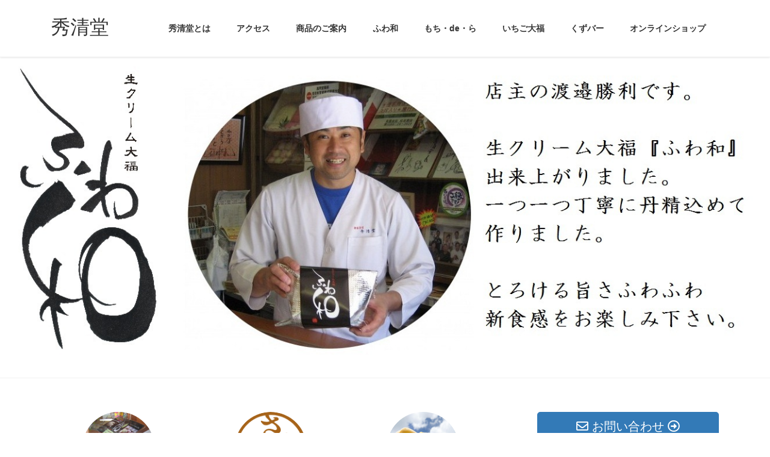

--- FILE ---
content_type: text/html
request_url: http://syuuseido.net/?p=448
body_size: 15441
content:
<!DOCTYPE html>
<html lang="ja">
<head>
	<meta http-equiv="Content-Type" content="text/html; charset=UTF-8"/>
<meta http-equiv="X-UA-Compatible" content="IE=edge">
<meta name="viewport" content="width=device-width, initial-scale=1">
<title>秀清堂 | 生クリーム大福 『ふわ和』</title>
	<link rel="canonical" href="https://syuuseido.net" />
<meta name="robots" content="max-image-preview:large"/>
<link rel="dns-prefetch" href="https://s.w.org/"/>
<meta name="description" content="生クリーム大福 『ふわ和』"/><script type="text/javascript">
window._wpemojiSettings = {"baseUrl":"https:\/\/s.w.org\/images\/core\/emoji\/13.1.0\/72x72\/","ext":".png","svgUrl":"https:\/\/s.w.org\/images\/core\/emoji\/13.1.0\/svg\/","svgExt":".svg","source":{"concatemoji":"https:\/\/syuuseido.net\/wp-includes\/js\/wp-emoji-release.min.js?ver=5.9.7"}};
/*! This file is auto-generated */
!function(e,a,t){var n,r,o,i=a.createElement("canvas"),p=i.getContext&&i.getContext("2d");function s(e,t){var a=String.fromCharCode;p.clearRect(0,0,i.width,i.height),p.fillText(a.apply(this,e),0,0);e=i.toDataURL();return p.clearRect(0,0,i.width,i.height),p.fillText(a.apply(this,t),0,0),e===i.toDataURL()}function c(e){var t=a.createElement("script");t.src=e,t.defer=t.type="text/javascript",a.getElementsByTagName("head")[0].appendChild(t)}for(o=Array("flag","emoji"),t.supports={everything:!0,everythingExceptFlag:!0},r=0;r<o.length;r++)t.supports[o[r]]=function(e){if(!p||!p.fillText)return!1;switch(p.textBaseline="top",p.font="600 32px Arial",e){case"flag":return s([127987,65039,8205,9895,65039],[127987,65039,8203,9895,65039])?!1:!s([55356,56826,55356,56819],[55356,56826,8203,55356,56819])&&!s([55356,57332,56128,56423,56128,56418,56128,56421,56128,56430,56128,56423,56128,56447],[55356,57332,8203,56128,56423,8203,56128,56418,8203,56128,56421,8203,56128,56430,8203,56128,56423,8203,56128,56447]);case"emoji":return!s([10084,65039,8205,55357,56613],[10084,65039,8203,55357,56613])}return!1}(o[r]),t.supports.everything=t.supports.everything&&t.supports[o[r]],"flag"!==o[r]&&(t.supports.everythingExceptFlag=t.supports.everythingExceptFlag&&t.supports[o[r]]);t.supports.everythingExceptFlag=t.supports.everythingExceptFlag&&!t.supports.flag,t.DOMReady=!1,t.readyCallback=function(){t.DOMReady=!0},t.supports.everything||(n=function(){t.readyCallback()},a.addEventListener?(a.addEventListener("DOMContentLoaded",n,!1),e.addEventListener("load",n,!1)):(e.attachEvent("onload",n),a.attachEvent("onreadystatechange",function(){"complete"===a.readyState&&t.readyCallback()})),(n=t.source||{}).concatemoji?c(n.concatemoji):n.wpemoji&&n.twemoji&&(c(n.twemoji),c(n.wpemoji)))}(window,document,window._wpemojiSettings);
</script>
<style type="text/css">
img.wp-smiley,
img.emoji {
	display: inline !important;
	border: none !important;
	box-shadow: none !important;
	height: 1em !important;
	width: 1em !important;
	margin: 0 0.07em !important;
	vertical-align: -0.1em !important;
	background: none !important;
	padding: 0 !important;
}
</style>
	<link rel="stylesheet" id="vkExUnit_common_style-css" href="https://syuuseido.net/wp-content/plugins/vk-all-in-one-expansion-unit/assets/css/vkExUnit_style.css?ver=9.92.0.1" type="text/css" media="all"/>
<style id="vkExUnit_common_style-inline-css" type="text/css">
.veu_promotion-alert { border: 1px solid rgba(0,0,0,0.125); padding: 0.5em 1em; border-radius: var(--vk-size-radius); margin-bottom: var(--vk-margin-block-bottom); font-size: 0.875rem; } /* Alert Content部分に段落タグを入れた場合に最後の段落の余白を0にする */ .veu_promotion-alert p:last-of-type{ margin-bottom:0; margin-top: 0; }
:root {--ver_page_top_button_url:url(wp-content/plugins/vk-all-in-one-expansion-unit/assets/images/to-top-btn-icon.svg);}@font-face {font-weight: normal;font-style: normal;font-family: "vk_sns";src: url("wp-content/plugins/vk-all-in-one-expansion-unit/inc/sns/icons/fonts/vk_sns_-bq20cj.eot");src: url("wp-content/plugins/vk-all-in-one-expansion-unit/inc/sns/icons/fonts/vk_sns.eot") format("embedded-opentype"),url("wp-content/plugins/vk-all-in-one-expansion-unit/inc/sns/icons/fonts/vk_sns_-bq20cj.woff") format("woff"),url("wp-content/plugins/vk-all-in-one-expansion-unit/inc/sns/icons/fonts/vk_sns_-bq20cj.ttf") format("truetype"),url("wp-content/plugins/vk-all-in-one-expansion-unit/inc/sns/icons/fonts/vk_sns_-bq20cj-vk_sns.svg") format("svg");}
</style>
<link rel="stylesheet" id="wp-block-library-css" href="wp-includes/css/dist/block-library/style.min_ver-5.9.7.css" type="text/css" media="all"/>
<style id="global-styles-inline-css" type="text/css">
body{--wp--preset--color--black: #000000;--wp--preset--color--cyan-bluish-gray: #abb8c3;--wp--preset--color--white: #ffffff;--wp--preset--color--pale-pink: #f78da7;--wp--preset--color--vivid-red: #cf2e2e;--wp--preset--color--luminous-vivid-orange: #ff6900;--wp--preset--color--luminous-vivid-amber: #fcb900;--wp--preset--color--light-green-cyan: #7bdcb5;--wp--preset--color--vivid-green-cyan: #00d084;--wp--preset--color--pale-cyan-blue: #8ed1fc;--wp--preset--color--vivid-cyan-blue: #0693e3;--wp--preset--color--vivid-purple: #9b51e0;--wp--preset--gradient--vivid-cyan-blue-to-vivid-purple: linear-gradient(135deg,rgba(6,147,227,1) 0%,rgb(155,81,224) 100%);--wp--preset--gradient--light-green-cyan-to-vivid-green-cyan: linear-gradient(135deg,rgb(122,220,180) 0%,rgb(0,208,130) 100%);--wp--preset--gradient--luminous-vivid-amber-to-luminous-vivid-orange: linear-gradient(135deg,rgba(252,185,0,1) 0%,rgba(255,105,0,1) 100%);--wp--preset--gradient--luminous-vivid-orange-to-vivid-red: linear-gradient(135deg,rgba(255,105,0,1) 0%,rgb(207,46,46) 100%);--wp--preset--gradient--very-light-gray-to-cyan-bluish-gray: linear-gradient(135deg,rgb(238,238,238) 0%,rgb(169,184,195) 100%);--wp--preset--gradient--cool-to-warm-spectrum: linear-gradient(135deg,rgb(74,234,220) 0%,rgb(151,120,209) 20%,rgb(207,42,186) 40%,rgb(238,44,130) 60%,rgb(251,105,98) 80%,rgb(254,248,76) 100%);--wp--preset--gradient--blush-light-purple: linear-gradient(135deg,rgb(255,206,236) 0%,rgb(152,150,240) 100%);--wp--preset--gradient--blush-bordeaux: linear-gradient(135deg,rgb(254,205,165) 0%,rgb(254,45,45) 50%,rgb(107,0,62) 100%);--wp--preset--gradient--luminous-dusk: linear-gradient(135deg,rgb(255,203,112) 0%,rgb(199,81,192) 50%,rgb(65,88,208) 100%);--wp--preset--gradient--pale-ocean: linear-gradient(135deg,rgb(255,245,203) 0%,rgb(182,227,212) 50%,rgb(51,167,181) 100%);--wp--preset--gradient--electric-grass: linear-gradient(135deg,rgb(202,248,128) 0%,rgb(113,206,126) 100%);--wp--preset--gradient--midnight: linear-gradient(135deg,rgb(2,3,129) 0%,rgb(40,116,252) 100%);--wp--preset--duotone--dark-grayscale: url('https://syuuseido.net/#wp-duotone-dark-grayscale');--wp--preset--duotone--grayscale: url('https://syuuseido.net/#wp-duotone-grayscale');--wp--preset--duotone--purple-yellow: url('https://syuuseido.net/#wp-duotone-purple-yellow');--wp--preset--duotone--blue-red: url('https://syuuseido.net/#wp-duotone-blue-red');--wp--preset--duotone--midnight: url('https://syuuseido.net/#wp-duotone-midnight');--wp--preset--duotone--magenta-yellow: url('https://syuuseido.net/#wp-duotone-magenta-yellow');--wp--preset--duotone--purple-green: url('https://syuuseido.net/#wp-duotone-purple-green');--wp--preset--duotone--blue-orange: url('https://syuuseido.net/#wp-duotone-blue-orange');--wp--preset--font-size--small: 13px;--wp--preset--font-size--medium: 20px;--wp--preset--font-size--large: 36px;--wp--preset--font-size--x-large: 42px;}.has-black-color{color: var(--wp--preset--color--black) !important;}.has-cyan-bluish-gray-color{color: var(--wp--preset--color--cyan-bluish-gray) !important;}.has-white-color{color: var(--wp--preset--color--white) !important;}.has-pale-pink-color{color: var(--wp--preset--color--pale-pink) !important;}.has-vivid-red-color{color: var(--wp--preset--color--vivid-red) !important;}.has-luminous-vivid-orange-color{color: var(--wp--preset--color--luminous-vivid-orange) !important;}.has-luminous-vivid-amber-color{color: var(--wp--preset--color--luminous-vivid-amber) !important;}.has-light-green-cyan-color{color: var(--wp--preset--color--light-green-cyan) !important;}.has-vivid-green-cyan-color{color: var(--wp--preset--color--vivid-green-cyan) !important;}.has-pale-cyan-blue-color{color: var(--wp--preset--color--pale-cyan-blue) !important;}.has-vivid-cyan-blue-color{color: var(--wp--preset--color--vivid-cyan-blue) !important;}.has-vivid-purple-color{color: var(--wp--preset--color--vivid-purple) !important;}.has-black-background-color{background-color: var(--wp--preset--color--black) !important;}.has-cyan-bluish-gray-background-color{background-color: var(--wp--preset--color--cyan-bluish-gray) !important;}.has-white-background-color{background-color: var(--wp--preset--color--white) !important;}.has-pale-pink-background-color{background-color: var(--wp--preset--color--pale-pink) !important;}.has-vivid-red-background-color{background-color: var(--wp--preset--color--vivid-red) !important;}.has-luminous-vivid-orange-background-color{background-color: var(--wp--preset--color--luminous-vivid-orange) !important;}.has-luminous-vivid-amber-background-color{background-color: var(--wp--preset--color--luminous-vivid-amber) !important;}.has-light-green-cyan-background-color{background-color: var(--wp--preset--color--light-green-cyan) !important;}.has-vivid-green-cyan-background-color{background-color: var(--wp--preset--color--vivid-green-cyan) !important;}.has-pale-cyan-blue-background-color{background-color: var(--wp--preset--color--pale-cyan-blue) !important;}.has-vivid-cyan-blue-background-color{background-color: var(--wp--preset--color--vivid-cyan-blue) !important;}.has-vivid-purple-background-color{background-color: var(--wp--preset--color--vivid-purple) !important;}.has-black-border-color{border-color: var(--wp--preset--color--black) !important;}.has-cyan-bluish-gray-border-color{border-color: var(--wp--preset--color--cyan-bluish-gray) !important;}.has-white-border-color{border-color: var(--wp--preset--color--white) !important;}.has-pale-pink-border-color{border-color: var(--wp--preset--color--pale-pink) !important;}.has-vivid-red-border-color{border-color: var(--wp--preset--color--vivid-red) !important;}.has-luminous-vivid-orange-border-color{border-color: var(--wp--preset--color--luminous-vivid-orange) !important;}.has-luminous-vivid-amber-border-color{border-color: var(--wp--preset--color--luminous-vivid-amber) !important;}.has-light-green-cyan-border-color{border-color: var(--wp--preset--color--light-green-cyan) !important;}.has-vivid-green-cyan-border-color{border-color: var(--wp--preset--color--vivid-green-cyan) !important;}.has-pale-cyan-blue-border-color{border-color: var(--wp--preset--color--pale-cyan-blue) !important;}.has-vivid-cyan-blue-border-color{border-color: var(--wp--preset--color--vivid-cyan-blue) !important;}.has-vivid-purple-border-color{border-color: var(--wp--preset--color--vivid-purple) !important;}.has-vivid-cyan-blue-to-vivid-purple-gradient-background{background: var(--wp--preset--gradient--vivid-cyan-blue-to-vivid-purple) !important;}.has-light-green-cyan-to-vivid-green-cyan-gradient-background{background: var(--wp--preset--gradient--light-green-cyan-to-vivid-green-cyan) !important;}.has-luminous-vivid-amber-to-luminous-vivid-orange-gradient-background{background: var(--wp--preset--gradient--luminous-vivid-amber-to-luminous-vivid-orange) !important;}.has-luminous-vivid-orange-to-vivid-red-gradient-background{background: var(--wp--preset--gradient--luminous-vivid-orange-to-vivid-red) !important;}.has-very-light-gray-to-cyan-bluish-gray-gradient-background{background: var(--wp--preset--gradient--very-light-gray-to-cyan-bluish-gray) !important;}.has-cool-to-warm-spectrum-gradient-background{background: var(--wp--preset--gradient--cool-to-warm-spectrum) !important;}.has-blush-light-purple-gradient-background{background: var(--wp--preset--gradient--blush-light-purple) !important;}.has-blush-bordeaux-gradient-background{background: var(--wp--preset--gradient--blush-bordeaux) !important;}.has-luminous-dusk-gradient-background{background: var(--wp--preset--gradient--luminous-dusk) !important;}.has-pale-ocean-gradient-background{background: var(--wp--preset--gradient--pale-ocean) !important;}.has-electric-grass-gradient-background{background: var(--wp--preset--gradient--electric-grass) !important;}.has-midnight-gradient-background{background: var(--wp--preset--gradient--midnight) !important;}.has-small-font-size{font-size: var(--wp--preset--font-size--small) !important;}.has-medium-font-size{font-size: var(--wp--preset--font-size--medium) !important;}.has-large-font-size{font-size: var(--wp--preset--font-size--large) !important;}.has-x-large-font-size{font-size: var(--wp--preset--font-size--x-large) !important;}
</style>
<link rel="stylesheet" id="contact-form-7-css" href="wp-content/plugins/contact-form-7/includes/css/styles_ver-5.6.4.css" type="text/css" media="all"/>
<style id="contact-form-7-inline-css" type="text/css">
.wpcf7 .wpcf7-recaptcha iframe {margin-bottom: 0;}.wpcf7 .wpcf7-recaptcha[data-align="center"] > div {margin: 0 auto;}.wpcf7 .wpcf7-recaptcha[data-align="right"] > div {margin: 0 0 0 auto;}
</style>
<link rel="stylesheet" id="cntctfrm_form_style-css" href="https://syuuseido.net/wp-content/plugins/contact-form-plugin/css/form_style.css?ver=4.2.6" type="text/css" media="all"/>
<link rel="stylesheet" id="veu-cta-css" href="https://syuuseido.net/wp-content/plugins/vk-all-in-one-expansion-unit/inc/call-to-action/package/assets/css/style.css?ver=9.92.0.1" type="text/css" media="all"/>
<link rel="stylesheet" id="whats-new-style-css" href="wp-content/plugins/whats-new-genarator/whats-new_ver-2.0.2.css" type="text/css" media="all"/>
<link rel="stylesheet" id="bootstrap-4-style-css" href="wp-content/themes/lightning/library/bootstrap-4/css/bootstrap.min_ver-4.3.1.css" type="text/css" media="all"/>
<link rel="stylesheet" id="lightning-design-style-css" href="wp-content/themes/lightning/design-skin/origin2/css/style_ver-9.0.7.css" type="text/css" media="all"/>
<style id="lightning-design-style-inline-css" type="text/css">
.tagcloud a:before { font-family: "Font Awesome 5 Free";content: "\f02b";font-weight: bold; }
</style>
<link rel="stylesheet" id="lightning-common-style-css" href="wp-content/themes/lightning/assets/css/common_ver-9.0.7.css" type="text/css" media="all"/>
<link rel="stylesheet" id="lightning-theme-style-css" href="wp-content/themes/lightning_child_sample/style_ver-0.1.2.css" type="text/css" media="all"/>
<link rel="stylesheet" id="vk-font-awesome-css" href="wp-content/themes/lightning/inc/font-awesome/package/versions/5/css/all.min_ver-5.11.2.css" type="text/css" media="all"/>
<link rel="stylesheet" id="elementor-icons-css" href="https://syuuseido.net/wp-content/plugins/elementor/assets/lib/eicons/css/elementor-icons.min.css?ver=5.21.0" type="text/css" media="all"/>
<link rel="stylesheet" id="elementor-frontend-css" href="https://syuuseido.net/wp-content/plugins/elementor/assets/css/frontend.min.css?ver=3.15.3" type="text/css" media="all"/>
<link rel="stylesheet" id="swiper-css" href="wp-content/plugins/elementor/assets/lib/swiper/css/swiper.min_ver-5.3.6.css" type="text/css" media="all"/>
<link rel="stylesheet" id="elementor-post-897-css" href="https://syuuseido.net/wp-content/uploads/elementor/css/post-897.css?ver=1692584272" type="text/css" media="all"/>
<link rel="stylesheet" id="elementor-global-css" href="https://syuuseido.net/wp-content/uploads/elementor/css/global.css?ver=1692584272" type="text/css" media="all"/>
<link rel="stylesheet" id="elementor-post-2-css" href="https://syuuseido.net/wp-content/uploads/elementor/css/post-2.css?ver=1692584272" type="text/css" media="all"/>
<link rel="stylesheet" id="google-fonts-1-css" href="//fonts.googleapis.com/css?family=Roboto%3A100%2C100italic%2C200%2C200italic%2C300%2C300italic%2C400%2C400italic%2C500%2C500italic%2C600%2C600italic%2C700%2C700italic%2C800%2C800italic%2C900%2C900italic%7CRoboto+Slab%3A100%2C100italic%2C200%2C200italic%2C300%2C300italic%2C400%2C400italic%2C500%2C500italic%2C600%2C600italic%2C700%2C700italic%2C800%2C800italic%2C900%2C900italic&amp;display=auto&amp;ver=5.9.7" type="text/css" media="all"/>
<link rel="preconnect" href="https://fonts.gstatic.com/" crossorigin><script type="text/javascript" id="wp-statistics-tracker-js-extra">
/* <![CDATA[ */
var WP_Statistics_Tracker_Object = {"hitRequestUrl":"https:\/\/syuuseido.net\/wp-json\/wp-statistics\/v2\/hit?wp_statistics_hit_rest=yes&track_all=1&current_page_type=home&current_page_id=2&search_query&page_uri=Lw=","keepOnlineRequestUrl":"https:\/\/syuuseido.net\/wp-json\/wp-statistics\/v2\/online?wp_statistics_hit_rest=yes&track_all=1&current_page_type=home&current_page_id=2&search_query&page_uri=Lw=","option":{"dntEnabled":false,"cacheCompatibility":false}};
/* ]]> */
</script>
<script type="text/javascript" src="wp-content/plugins/wp-statistics/assets/js/tracker_ver-5.9.7.js" id="wp-statistics-tracker-js"></script>
<script type="text/javascript" src="wp-includes/js/jquery/jquery.min_ver-3.6.0.js" id="jquery-core-js"></script>
<script type="text/javascript" id="jquery-core-js-after">
;(function($,document,window){$(document).ready(function($){/* Add scroll recognition class */$(window).scroll(function () {var scroll = $(this).scrollTop();if ($(this).scrollTop() > 160) {$('body').addClass('header_scrolled');} else {$('body').removeClass('header_scrolled');}});});})(jQuery,document,window);
</script>
<script type="text/javascript" src="wp-includes/js/jquery/jquery-migrate.min_ver-3.3.2.js" id="jquery-migrate-js"></script>
<link rel="https://api.w.org/" href="https://syuuseido.net/wp-json/"/><link rel="EditURI" type="application/rsd+xml" title="RSD" href="https://syuuseido.net/xmlrpc.php?rsd"/>
<link rel="wlwmanifest" type="application/wlwmanifest+xml" href="https://syuuseido.net/wp-includes/wlwmanifest.xml"/> 
<meta name="generator" content="WordPress 5.9.7"/>
<link rel="shortlink" href="/"/>
<!-- Analytics by WP Statistics v14.1.6.2 - https://wp-statistics.com/ -->
<style id="lightning-color-custom-for-plugins" type="text/css">/* ltg theme common */.color_key_bg,.color_key_bg_hover:hover{background-color: #337ab7;}.color_key_txt,.color_key_txt_hover:hover{color: #337ab7;}.color_key_border,.color_key_border_hover:hover{border-color: #337ab7;}.color_key_dark_bg,.color_key_dark_bg_hover:hover{background-color: #2e6da4;}.color_key_dark_txt,.color_key_dark_txt_hover:hover{color: #2e6da4;}.color_key_dark_border,.color_key_dark_border_hover:hover{border-color: #2e6da4;}</style><meta name="generator" content="Elementor 3.15.3; features: e_dom_optimization, e_optimized_assets_loading, additional_custom_breakpoints; settings: css_print_method-external, google_font-enabled, font_display-auto">
<!-- [ VK All in One Expansion Unit OGP ] -->
<meta property="og:site_name" content="秀清堂"/>
<meta property="og:url" content="https://syuuseido.net/"/>
<meta property="og:title" content="秀清堂"/>
<meta property="og:description" content="生クリーム大福 『ふわ和』"/>
<meta property="og:type" content="website"/>
<!-- [ / VK All in One Expansion Unit OGP ] -->
<!-- [ VK All in One Expansion Unit twitter card ] -->
<meta name="twitter:card" content="summary_large_image">
<meta name="twitter:description" content="生クリーム大福 『ふわ和』">
<meta name="twitter:title" content="秀清堂">
<meta name="twitter:url" content="https://syuuseido.net/">
	<meta name="twitter:domain" content="syuuseido.net">
	<!-- [ / VK All in One Expansion Unit twitter card ] -->
	<link rel="icon" href="wp-content/uploads/cropped-b2e1271c2ff505a20906be9706fb189e1-32x32.jpg" sizes="32x32"/>
<link rel="icon" href="wp-content/uploads/cropped-b2e1271c2ff505a20906be9706fb189e1-192x192.jpg" sizes="192x192"/>
<link rel="apple-touch-icon" href="wp-content/uploads/cropped-b2e1271c2ff505a20906be9706fb189e1-180x180.jpg"/>
<meta name="msapplication-TileImage" content="https://syuuseido.net/wp-content/uploads/cropped-b2e1271c2ff505a20906be9706fb189e1-270x270.jpg"/>
</head>
<body class="home page-template-default page page-id-2 post-name-sample-page post-type-page sidebar-fix bootstrap4 device-pc fa_v5_css elementor-default elementor-kit-897 elementor-page elementor-page-2">
<a class="skip-link screen-reader-text" href="#main">コンテンツに移動</a>
<a class="skip-link screen-reader-text" href="#main">ナビゲーションに移動</a>
<svg xmlns="http://www.w3.org/2000/svg" viewbox="0 0 0 0" width="0" height="0" focusable="false" role="none" style="visibility: hidden; position: absolute; left: -9999px; overflow: hidden;"><defs><filter id="wp-duotone-dark-grayscale"><fecolormatrix color-interpolation-filters="sRGB" type="matrix" values=" .299 .587 .114 0 0 .299 .587 .114 0 0 .299 .587 .114 0 0 .299 .587 .114 0 0 "/><fecomponenttransfer color-interpolation-filters="sRGB"><fefuncr type="table" tablevalues="0 0.49803921568627"/><fefuncg type="table" tablevalues="0 0.49803921568627"/><fefuncb type="table" tablevalues="0 0.49803921568627"/><fefunca type="table" tablevalues="1 1"/></fecomponenttransfer><fecomposite in2="SourceGraphic" operator="in"/></filter></defs></svg><svg xmlns="http://www.w3.org/2000/svg" viewbox="0 0 0 0" width="0" height="0" focusable="false" role="none" style="visibility: hidden; position: absolute; left: -9999px; overflow: hidden;"><defs><filter id="wp-duotone-grayscale"><fecolormatrix color-interpolation-filters="sRGB" type="matrix" values=" .299 .587 .114 0 0 .299 .587 .114 0 0 .299 .587 .114 0 0 .299 .587 .114 0 0 "/><fecomponenttransfer color-interpolation-filters="sRGB"><fefuncr type="table" tablevalues="0 1"/><fefuncg type="table" tablevalues="0 1"/><fefuncb type="table" tablevalues="0 1"/><fefunca type="table" tablevalues="1 1"/></fecomponenttransfer><fecomposite in2="SourceGraphic" operator="in"/></filter></defs></svg><svg xmlns="http://www.w3.org/2000/svg" viewbox="0 0 0 0" width="0" height="0" focusable="false" role="none" style="visibility: hidden; position: absolute; left: -9999px; overflow: hidden;"><defs><filter id="wp-duotone-purple-yellow"><fecolormatrix color-interpolation-filters="sRGB" type="matrix" values=" .299 .587 .114 0 0 .299 .587 .114 0 0 .299 .587 .114 0 0 .299 .587 .114 0 0 "/><fecomponenttransfer color-interpolation-filters="sRGB"><fefuncr type="table" tablevalues="0.54901960784314 0.98823529411765"/><fefuncg type="table" tablevalues="0 1"/><fefuncb type="table" tablevalues="0.71764705882353 0.25490196078431"/><fefunca type="table" tablevalues="1 1"/></fecomponenttransfer><fecomposite in2="SourceGraphic" operator="in"/></filter></defs></svg><svg xmlns="http://www.w3.org/2000/svg" viewbox="0 0 0 0" width="0" height="0" focusable="false" role="none" style="visibility: hidden; position: absolute; left: -9999px; overflow: hidden;"><defs><filter id="wp-duotone-blue-red"><fecolormatrix color-interpolation-filters="sRGB" type="matrix" values=" .299 .587 .114 0 0 .299 .587 .114 0 0 .299 .587 .114 0 0 .299 .587 .114 0 0 "/><fecomponenttransfer color-interpolation-filters="sRGB"><fefuncr type="table" tablevalues="0 1"/><fefuncg type="table" tablevalues="0 0.27843137254902"/><fefuncb type="table" tablevalues="0.5921568627451 0.27843137254902"/><fefunca type="table" tablevalues="1 1"/></fecomponenttransfer><fecomposite in2="SourceGraphic" operator="in"/></filter></defs></svg><svg xmlns="http://www.w3.org/2000/svg" viewbox="0 0 0 0" width="0" height="0" focusable="false" role="none" style="visibility: hidden; position: absolute; left: -9999px; overflow: hidden;"><defs><filter id="wp-duotone-midnight"><fecolormatrix color-interpolation-filters="sRGB" type="matrix" values=" .299 .587 .114 0 0 .299 .587 .114 0 0 .299 .587 .114 0 0 .299 .587 .114 0 0 "/><fecomponenttransfer color-interpolation-filters="sRGB"><fefuncr type="table" tablevalues="0 0"/><fefuncg type="table" tablevalues="0 0.64705882352941"/><fefuncb type="table" tablevalues="0 1"/><fefunca type="table" tablevalues="1 1"/></fecomponenttransfer><fecomposite in2="SourceGraphic" operator="in"/></filter></defs></svg><svg xmlns="http://www.w3.org/2000/svg" viewbox="0 0 0 0" width="0" height="0" focusable="false" role="none" style="visibility: hidden; position: absolute; left: -9999px; overflow: hidden;"><defs><filter id="wp-duotone-magenta-yellow"><fecolormatrix color-interpolation-filters="sRGB" type="matrix" values=" .299 .587 .114 0 0 .299 .587 .114 0 0 .299 .587 .114 0 0 .299 .587 .114 0 0 "/><fecomponenttransfer color-interpolation-filters="sRGB"><fefuncr type="table" tablevalues="0.78039215686275 1"/><fefuncg type="table" tablevalues="0 0.94901960784314"/><fefuncb type="table" tablevalues="0.35294117647059 0.47058823529412"/><fefunca type="table" tablevalues="1 1"/></fecomponenttransfer><fecomposite in2="SourceGraphic" operator="in"/></filter></defs></svg><svg xmlns="http://www.w3.org/2000/svg" viewbox="0 0 0 0" width="0" height="0" focusable="false" role="none" style="visibility: hidden; position: absolute; left: -9999px; overflow: hidden;"><defs><filter id="wp-duotone-purple-green"><fecolormatrix color-interpolation-filters="sRGB" type="matrix" values=" .299 .587 .114 0 0 .299 .587 .114 0 0 .299 .587 .114 0 0 .299 .587 .114 0 0 "/><fecomponenttransfer color-interpolation-filters="sRGB"><fefuncr type="table" tablevalues="0.65098039215686 0.40392156862745"/><fefuncg type="table" tablevalues="0 1"/><fefuncb type="table" tablevalues="0.44705882352941 0.4"/><fefunca type="table" tablevalues="1 1"/></fecomponenttransfer><fecomposite in2="SourceGraphic" operator="in"/></filter></defs></svg><svg xmlns="http://www.w3.org/2000/svg" viewbox="0 0 0 0" width="0" height="0" focusable="false" role="none" style="visibility: hidden; position: absolute; left: -9999px; overflow: hidden;"><defs><filter id="wp-duotone-blue-orange"><fecolormatrix color-interpolation-filters="sRGB" type="matrix" values=" .299 .587 .114 0 0 .299 .587 .114 0 0 .299 .587 .114 0 0 .299 .587 .114 0 0 "/><fecomponenttransfer color-interpolation-filters="sRGB"><fefuncr type="table" tablevalues="0.098039215686275 1"/><fefuncg type="table" tablevalues="0 0.66274509803922"/><fefuncb type="table" tablevalues="0.84705882352941 0.41960784313725"/><fefunca type="table" tablevalues="1 1"/></fecomponenttransfer><fecomposite in2="SourceGraphic" operator="in"/></filter></defs></svg><header class="siteHeader">
		<div class="container siteHeadContainer">
		<div class="navbar-header">
						<h1 class="navbar-brand siteHeader_logo">
			<a href="/">
				<span>秀清堂</span>
			</a>
			</h1>
								</div>
		<div id="gMenu_outer" class="gMenu_outer"><nav class="menu-%e3%82%a4%e3%83%b3%e3%82%bf%e3%83%bc%e3%83%8d%e3%83%83%e3%83%88%e6%b3%a8%e6%96%87-container"><ul id="menu-%e3%82%a4%e3%83%b3%e3%82%bf%e3%83%bc%e3%83%8d%e3%83%83%e3%83%88%e6%b3%a8%e6%96%87" class="menu gMenu vk-menu-acc"><li id="menu-item-55" class="menu-item menu-item-type-post_type menu-item-object-page"><a href="shopinfo/"><strong class="gMenu_name">秀清堂とは</strong></a></li>
<li id="menu-item-57" class="menu-item menu-item-type-post_type menu-item-object-page"><a href="access/"><strong class="gMenu_name">アクセス</strong></a></li>
<li id="menu-item-1067" class="menu-item menu-item-type-post_type menu-item-object-page"><a href="lineup/"><strong class="gMenu_name">商品のご案内</strong></a></li>
<li id="menu-item-880" class="menu-item menu-item-type-post_type menu-item-object-page"><a href="huwawa/"><strong class="gMenu_name">ふわ和</strong></a></li>
<li id="menu-item-881" class="menu-item menu-item-type-post_type menu-item-object-page"><a href="motidora/"><strong class="gMenu_name">もち・de・ら</strong></a></li>
<li id="menu-item-922" class="menu-item menu-item-type-post_type menu-item-object-page"><a href="yayoichan/"><strong class="gMenu_name">いちご大福</strong></a></li>
<li id="menu-item-904" class="menu-item menu-item-type-post_type menu-item-object-page"><a href="kuzubar/"><strong class="gMenu_name">くずバー</strong></a></li>
<li id="menu-item-56" class="menu-item menu-item-type-post_type menu-item-object-page"><a href="onlinestore/"><strong class="gMenu_name">オンラインショップ</strong></a></li>
</ul></nav></div>	</div>
	</header>
		<div id="top__fullcarousel" data-interval="4000" class="carousel slide" data-ride="carousel">
		<div class="carousel-inner">
						<div class="carousel-item item item-1												 active	">
				<picture>
										  <img src="wp-content/uploads/b2e1271c2ff505a20906be9706fb189e2.jpg" alt="" class="slide-item-img d-block w-100">
					</picture>
					<div class="slide-text-set mini-content">
					<div class="mini-content-container-1 container" style="text-align:left"></div>
					</div><!-- .mini-content -->
			  </div><!-- [ /.item ] -->
																				</div><!-- [ /.carousel-inner ] -->
	</div><!-- [ /#top__fullcarousel ] -->
<div class="section siteContent">
<div class="container">
<div class="row">
			<div class="col mainSection mainSection-col-two baseSection">
							<div class="widget widget_wp_widget_vkexunit_pr_blocks" id="wp_widget_vkexunit_pr_blocks-2">
<article class="veu_prBlocks prBlocks row">
<div class="prBlock col-sm-4">
<a href="lineup/">
<div class="prBlock_image" style="background:url(wp-content/uploads/IMG_6421.JPG) no-repeat 50% center;background-size: cover;"><img src="wp-content/uploads/IMG_6421.JPG" alt="IMG_6421"/></div><!--//.prBlock_image --><h1 class="prBlock_title">商品のご案内</h1>
<p class="prBlock_summary">慶仏事・御引菓子・カステーラ・ういろ・ようかん・栗きんとん・赤飯・餅・各種大福など手作り販売しております。</p>
</a>
</div>
<!--//.prBlock -->
<div class="prBlock col-sm-4">
<a href="https://www.satofull.jp/products/detail.php?product_id=1026747" target="_blank">
<div class="prBlock_image" style="background:url(wp-content/uploads/4da73108e611e1dabcc072e6294b92d1.png) no-repeat 50% center;background-size: cover;"><img src="wp-content/uploads/4da73108e611e1dabcc072e6294b92d1.png" alt="さとふる"/></div><!--//.prBlock_image --><h1 class="prBlock_title">ふるさと納税「さとふる」</h1>
<p class="prBlock_summary">ふるさと納税サイト「さとふる」<br/>
秀清堂もご利用できます！</p>
</a>
</div>
<!--//.prBlock -->
<div class="prBlock col-sm-4">
<a href="http://syuuseido.shop-pro.jp/" target="_blank">
<div class="prBlock_image" style="background:url(wp-content/uploads/242244843_862635574646615_1496222486160956998_n.jpg) no-repeat 50% center;background-size: cover;"><img src="wp-content/uploads/242244843_862635574646615_1496222486160956998_n.jpg" alt="242244843_862635574646615_1496222486160956998_n"/></div><!--//.prBlock_image --><h1 class="prBlock_title">インターネット注文</h1>
<p class="prBlock_summary">生クリーム大福「ふわ和」や「もち・de・ら」を全国発送いたします。ご注文はこちらからどうぞ！</p>
</a>
</div>
<!--//.prBlock -->
</article></div>
<!-- //.pr_blocks --><div class="widget widget_wp_widget_vkexunit_pr_blocks" id="wp_widget_vkexunit_pr_blocks-3">
<article class="veu_prBlocks prBlocks row">
<div class="prBlock col-sm-4">
<a href="huwawa/">
<div class="prBlock_image" style="background:url(wp-content/uploads/9eeb5b33a2ba30fdc4988da29a069a60.jpg) no-repeat 50% center;background-size: cover;"><img src="wp-content/uploads/9eeb5b33a2ba30fdc4988da29a069a60.jpg" alt="プレーン"/></div><!--//.prBlock_image --><h1 class="prBlock_title">生クリーム大福「ふわ和」</h1>
<p class="prBlock_summary">「ふわ和」とは、ふわふわした食感で、食べて心を和ませて頂きたいという思いから生まれた和洋菓子です。冷やしても硬くならないよう工夫しております。カスタードクリームとホイップを合わせた濃厚クリームを、国産米100%の大福で包みこんでおります。</p>
</a>
</div>
<!--//.prBlock -->
<div class="prBlock col-sm-4">
<a href="motidora/">
<div class="prBlock_image" style="background:url(wp-content/uploads/20130926_230553-e1411421237416.jpeg) no-repeat 50% center;background-size: cover;"><img src="wp-content/uploads/20130926_230553-e1411421237416.jpeg" alt="20130926_230553"/></div><!--//.prBlock_image --><h1 class="prBlock_title">もち・de・ら</h1>
<p class="prBlock_summary">見た目は普通のどら焼きですが、皮がもっちもちのどら焼きです。小麦粉にもち粉とやまいもを独自にブレンドし、もっちり感を出しております。「もち・de・ら」の名前ですが、名古屋地方発なので名古屋弁で「もちでら」と呼んでいただけてもうれしいです。</p>
</a>
</div>
<!--//.prBlock -->
<div class="prBlock col-sm-4">
<a href="kuzubar/">
<div class="prBlock_image" style="background:url(wp-content/uploads/89557175_671718890235801_5096711113182019584_n-scaled.jpg) no-repeat 50% center;background-size: cover;"><img src="wp-content/uploads/89557175_671718890235801_5096711113182019584_n-scaled.jpg" alt=""/></div><!--//.prBlock_image --><h1 class="prBlock_title">くずバー</h1>
<p class="prBlock_summary">しゃりしゃりもっちり食感が楽しいアイスキャンディーです。保存料などは使用していないのでお子様にも安心してお召し上がりいただけます。みかん・マンゴー・ストロベリー・ラムネ・抹茶・ブルーベリー・チョコミントの７種類の味があります。</p>
</a>
</div>
<!--//.prBlock -->
</article></div>
<!-- //.pr_blocks --><div class="widget widget_block" id="block-3">
<h2>新商品発売</h2>
</div><div class="widget widget_block widget_media_image" id="block-2">
<figure class="wp-block-image size-full"><a href="wp-content/uploads/242228444_967387397142608_8600234499596847882_n.jpg"><img loading="lazy" width="679" height="961" src="wp-content/uploads/242228444_967387397142608_8600234499596847882_n.jpg" alt="" class="wp-image-1099" srcset="wp-content/uploads/242228444_967387397142608_8600234499596847882_n.jpg 679w, wp-content/uploads/242228444_967387397142608_8600234499596847882_n-212x300.jpg 212w" sizes="(max-width: 679px) 100vw, 679px"/></a></figure>
</div><div class="widget widget_media_image" id="media_image-4"><img width="724" height="1024" src="wp-content/uploads/1f18f2ee20136a347802b802b9a0d34a-724x1024.jpg" class="image wp-image-1089  attachment-large size-large" alt="" loading="lazy" style="max-width: 100%; height: auto;" srcset="wp-content/uploads/1f18f2ee20136a347802b802b9a0d34a-724x1024.jpg 724w, wp-content/uploads/1f18f2ee20136a347802b802b9a0d34a-212x300.jpg 212w, wp-content/uploads/1f18f2ee20136a347802b802b9a0d34a-768x1087.jpg 768w, wp-content/uploads/1f18f2ee20136a347802b802b9a0d34a-1085x1536.jpg 1085w, wp-content/uploads/1f18f2ee20136a347802b802b9a0d34a-1447x2048.jpg 1447w, wp-content/uploads/1f18f2ee20136a347802b802b9a0d34a-scaled.jpg 1809w" sizes="(max-width: 724px) 100vw, 724px"/></div>			
						<article id="post-2" class="post-2 page type-page status-publish hentry">
						<div class="entry-body">
									<div data-elementor-type="wp-page" data-elementor-id="2" class="elementor elementor-2">
									<section class="elementor-section elementor-top-section elementor-element elementor-element-145994a elementor-section-boxed elementor-section-height-default elementor-section-height-default" data-id="145994a" data-element_type="section">
						<div class="elementor-container elementor-column-gap-default">
					<div class="elementor-column elementor-col-33 elementor-top-column elementor-element elementor-element-4dd4729" data-id="4dd4729" data-element_type="column">
			<div class="elementor-widget-wrap elementor-element-populated">
								<div class="elementor-element elementor-element-269cf9f elementor-widget elementor-widget-text-editor" data-id="269cf9f" data-element_type="widget" data-widget_type="text-editor.default">
				<div class="elementor-widget-container">
							<p><strong><span style="color: #000000;">秀清堂の最新情報は<span style="color: #0000ff;">Facebook</span>にてチェックしてください！</span></strong></p><p><strong><span style="color: #000000;">季節限定の商品や様々なお知らせを掲載していきます。</span></strong></p><p><strong><span style="color: #000000;">『いいね！』登録をよろしくお願いいたします。</span></strong></p>						</div>
				</div>
				<div class="elementor-element elementor-element-424bda6 elementor-widget elementor-widget-image" data-id="424bda6" data-element_type="widget" data-widget_type="image.default">
				<div class="elementor-widget-container">
																<a href="https://www.facebook.com/syuuseido/" target="_blank">
							<img width="321" height="157" src="wp-content/uploads/E38395E382A7E382A4E382B9E38396E38383E382AFE38080E383ADE382B4EFBC91.png" class="attachment-large size-large wp-image-941" alt="" loading="lazy" srcset="wp-content/uploads/E38395E382A7E382A4E382B9E38396E38383E382AFE38080E383ADE382B4EFBC91.png 321w, wp-content/uploads/E38395E382A7E382A4E382B9E38396E38383E382AFE38080E383ADE382B4EFBC91-300x147.png 300w" sizes="(max-width: 321px) 100vw, 321px"/>								</a>
															</div>
				</div>
					</div>
		</div>
				<div class="elementor-column elementor-col-66 elementor-top-column elementor-element elementor-element-68c5086" data-id="68c5086" data-element_type="column">
			<div class="elementor-widget-wrap elementor-element-populated">
								<div class="elementor-element elementor-element-b631872 elementor-widget elementor-widget-text-editor" data-id="b631872" data-element_type="widget" data-widget_type="text-editor.default">
				<div class="elementor-widget-container">
<div id="fb-root"></div>
<script async="" defer="" src="https://connect.facebook.net/ja_JP/sdk.js#xfbml=1&amp;version=v6.0"></script>
<div class="fb-page" data-href="https://www.facebook.com/syuuseido/" data-tabs="timeline" data-width="1000" data-height="500" data-small-header="false" data-adapt-container-width="false" data-hide-cover="true" data-show-facepile="false">
<blockquote class="fb-xfbml-parse-ignore" cite="https://www.facebook.com/syuuseido/"><a href="https://www.facebook.com/syuuseido/">秀清堂</a></blockquote>
</div>						</div>
				</div>
					</div>
		</div>
							</div>
		</section>
				<section class="elementor-section elementor-top-section elementor-element elementor-element-2b0b7d7 elementor-section-boxed elementor-section-height-default elementor-section-height-default" data-id="2b0b7d7" data-element_type="section">
						<div class="elementor-container elementor-column-gap-default">
					<div class="elementor-column elementor-col-100 elementor-top-column elementor-element elementor-element-24c96e5" data-id="24c96e5" data-element_type="column">
			<div class="elementor-widget-wrap elementor-element-populated">
								<div class="elementor-element elementor-element-c042ed9 elementor-widget elementor-widget-text-editor" data-id="c042ed9" data-element_type="widget" data-widget_type="text-editor.default">
				<div class="elementor-widget-container">
							<div>お店に直接インターネット注文は下記をクリック！
<a href="http://syuuseido.shop-pro.jp/" target="_blank" rel="noopener noreferrer"><img class="alignleft wp-image-332" src="wp-content/uploads/a19881672376bed661f871cbba787fbb1.jpg" alt="ご注文はこちらから" width="550" height="161" srcset="wp-content/uploads/a19881672376bed661f871cbba787fbb1.jpg 641w, wp-content/uploads/a19881672376bed661f871cbba787fbb1-300x87.jpg 300w" sizes="(max-width: 550px) 100vw, 550px"/></a>&nbsp;
</div>
<div class="fb-like" data-href="https://www.facebook.com/syuuseido" data-send="true" data-show-faces="true" data- < div>
				</div>
					</div>
		</div>
							</div>
		</section>
				<section class="elementor-section elementor-top-section elementor-element elementor-element-1dfc083 elementor-section-boxed elementor-section-height-default elementor-section-height-default" data-id="1dfc083" data-element_type="section">
						<div class="elementor-container elementor-column-gap-default">
					<div class="elementor-column elementor-col-100 elementor-top-column elementor-element elementor-element-ca05524" data-id="ca05524" data-element_type="column">
			<div class="elementor-widget-wrap elementor-element-populated">
								<div class="elementor-element elementor-element-487d453 elementor-widget elementor-widget-spacer" data-id="487d453" data-element_type="widget" data-widget_type="spacer.default">
				<div class="elementor-widget-container">
					<div class="elementor-spacer">
			<div class="elementor-spacer-inner"></div>
		</div>
				</div>
				</div>
					</div>
		</div>
							</div>
		</section>
				<section class="elementor-section elementor-top-section elementor-element elementor-element-3e02b37 elementor-section-boxed elementor-section-height-default elementor-section-height-default" data-id="3e02b37" data-element_type="section">
						<div class="elementor-container elementor-column-gap-default">
					<div class="elementor-column elementor-col-100 elementor-top-column elementor-element elementor-element-de8a975" data-id="de8a975" data-element_type="column">
			<div class="elementor-widget-wrap elementor-element-populated">
								<div class="elementor-element elementor-element-68f2cdb elementor-widget elementor-widget-text-editor" data-id="68f2cdb" data-element_type="widget" data-widget_type="text-editor.default">
				<div class="elementor-widget-container">
							<p class="date"><span style="color: #000000;">2020年3月14日放送　メ～テレ</span></p>
<h5><span style="color: #000000;">『ぐるぐるバス巡り！ふれあいマサル号！ in 豊山町』</span></h5>
<p><a href="https://www.nagoyatv.com/del-sat/life/entry-20030.html" target="_blank" rel="noopener">https://www.nagoyatv.com/del-sat/life/entry-20030.html</a></p>						</div>
				</div>
				<div class="elementor-element elementor-element-6c6c2f1 elementor-widget elementor-widget-video" data-id="6c6c2f1" data-element_type="widget" data-settings="{&quot;video_type&quot;:&quot;hosted&quot;,&quot;controls&quot;:&quot;yes&quot;}" data-widget_type="video.default">
				<div class="elementor-widget-container">
					<div class="e-hosted-video elementor-wrapper elementor-open-inline">
					<video class="elementor-video" src="wp-content/uploads/020314tv.mp4" controls="" preload="metadata" controlslist="nodownload"></video>
				</div>
				</div>
				</div>
					</div>
		</div>
							</div>
		</section>
							</div>
		<div class="veu_socialSet veu_socialSet-position-after veu_contentAddSection"><script>window.twttr=(function(d,s,id){var js,fjs=d.getElementsByTagName(s)[0],t=window.twttr||{};if(d.getElementById(id))return t;js=d.createElement(s);js.id=id;js.src="https://platform.twitter.com/widgets.js";fjs.parentNode.insertBefore(js,fjs);t._e=[];t.ready=function(f){t._e.push(f);};return t;}(document,"script","twitter-wjs"));</script><ul><li class="sb_facebook sb_icon"><a class="sb_icon_inner" href="https://www.facebook.com/sharer.php?src=bm&amp;u=https%3A%2F%2Fsyuuseido.net%2F&amp;t=%E7%A7%80%E6%B8%85%E5%A0%82" target="_blank" onclick="window.open(this.href,'FBwindow','width=650,height=450,menubar=no,toolbar=no,scrollbars=yes');return false;"><span class="vk_icon_w_r_sns_fb icon_sns"></span><span class="sns_txt">Facebook</span><span class="veu_count_sns_fb"></span></a></li><li class="sb_x_twitter sb_icon"><a class="sb_icon_inner" href="https://twitter.com/intent/tweet?url=https%3A%2F%2Fsyuuseido.net%2F&amp;text=%E7%A7%80%E6%B8%85%E5%A0%82" target="_blank"><span class="vk_icon_w_r_sns_x_twitter icon_sns"></span><span class="sns_txt">X</span></a></li><li class="sb_hatena sb_icon"><a class="sb_icon_inner" href="https://b.hatena.ne.jp/add?mode=confirm&amp;url=https%3A%2F%2Fsyuuseido.net%2F&amp;title=%E7%A7%80%E6%B8%85%E5%A0%82" target="_blank" onclick="window.open(this.href,'Hatenawindow','width=650,height=450,menubar=no,toolbar=no,scrollbars=yes');return false;"><span class="vk_icon_w_r_sns_hatena icon_sns"></span><span class="sns_txt">Hatena</span><span class="veu_count_sns_hb"></span></a></li><li class="sb_pocket sb_icon"><a class="sb_icon_inner" href="https://getpocket.com/edit?url=https%3A%2F%2Fsyuuseido.net%2F&amp;title=%E7%A7%80%E6%B8%85%E5%A0%82" target="_blank" onclick="window.open(this.href,'Pokcetwindow','width=650,height=450,menubar=no,toolbar=no,scrollbars=yes');return false;"><span class="vk_icon_w_r_sns_pocket icon_sns"></span><span class="sns_txt">Pocket</span><span class="veu_count_sns_pocket"></span></a></li><li class="sb_copy sb_icon"><button class="copy-button sb_icon_inner" data-clipboard-text="秀清堂 https://syuuseido.net/"><span class="vk_icon_w_r_sns_copy icon_sns"><i class="fas fa-copy"></i></span><span class="sns_txt">Copy</span></button></li></ul></div><!-- [ /.socialSet ] -->						</div>
													 </article><!-- [ /#post-2 ] -->
						</div><!-- [ /.mainSection ] -->
							<div class="col subSection sideSection sideSection-col-two baseSection">
					<aside class="widget widget_vkexunit_contact" id="vkexunit_contact-2"><div class="veu_contact"><a href="contact/" class="btn btn-primary btn-lg btn-block contact_bt"><span class="contact_bt_txt"><i class="far fa-envelope"></i> お問い合わせ <i class="far fa-arrow-alt-circle-right"></i></span></a></div></aside><aside class="widget widget_text" id="text-4"><h1 class="widget-title subSection-title">facebook</h1>			<div class="textwidget"><div id="fb-root"></div>
<p><script async defer src="https://connect.facebook.net/ja_JP/sdk.js#xfbml=1&amp;version=v6.0"></script></p>
<div class="fb-page" data-href="https://www.facebook.com/syuuseido/" data-tabs="timeline" data-width="320" data-height="800" data-small-header="false" data-adapt-container-width="true" data-hide-cover="true" data-show-facepile="true">
<blockquote class="fb-xfbml-parse-ignore" cite="https://www.facebook.com/syuuseido/"><p><a href="https://www.facebook.com/syuuseido/">秀清堂</a></p></blockquote>
</div>
</div>
		</aside><aside class="widget widget_media_video" id="media_video-2"><h1 class="widget-title subSection-title">【CM】生クリーム大福「ふわ和」</h1><div style="width:100%;" class="wp-video"><!--[if lt IE 9]><script>document.createElement('video');</script><![endif]-->
<video class="wp-video-shortcode" id="video-2-1" preload="metadata" controls="controls"><source type="video/youtube" src="https://youtu.be/bcS6OxxPQps?_=1"/><a href="https://youtu.be/bcS6OxxPQps">https://youtu.be/bcS6OxxPQps</a></video></div></aside><aside class="widget widget_media_video" id="media_video-3"><h1 class="widget-title subSection-title">【CM】もち・de・ら（もちどら）</h1><div style="width:100%;" class="wp-video"><video class="wp-video-shortcode" id="video-2-2" preload="metadata" controls="controls"><source type="video/youtube" src="https://youtu.be/TPnyPo39XQs?_=2"/><a href="https://youtu.be/TPnyPo39XQs">https://youtu.be/TPnyPo39XQs</a></video></div></aside>				</div><!-- [ /.subSection ] -->
</div><!-- [ /.row ] -->
</div><!-- [ /.container ] -->
</div><!-- [ /.siteContent ] -->
<footer class="section siteFooter">
	<div class="footerMenu">
	   <div class="container">
			<nav class="menu-%e3%83%95%e3%83%83%e3%82%bf%e3%83%bc%e3%83%a1%e3%83%8b%e3%83%a5%e3%83%bc-container"><ul id="menu-%e3%83%95%e3%83%83%e3%82%bf%e3%83%bc%e3%83%a1%e3%83%8b%e3%83%a5%e3%83%bc" class="menu nav"><li id="menu-item-1068" class="menu-item menu-item-type-post_type menu-item-object-page menu-item-home current-menu-item page_item page-item-2 current_page_item menu-item-1068"><a href="/" aria-current="page">HOME</a></li>
<li id="menu-item-1070" class="menu-item menu-item-type-post_type menu-item-object-page menu-item-1070"><a href="shopinfo/">秀清堂とは</a></li>
<li id="menu-item-1071" class="menu-item menu-item-type-post_type menu-item-object-page menu-item-1071"><a href="access/">アクセス</a></li>
<li id="menu-item-1069" class="menu-item menu-item-type-post_type menu-item-object-page menu-item-1069"><a href="lineup/">商品のご案内</a></li>
<li id="menu-item-1074" class="menu-item menu-item-type-post_type menu-item-object-page menu-item-1074"><a href="huwawa/">ふわ和</a></li>
<li id="menu-item-1075" class="menu-item menu-item-type-post_type menu-item-object-page menu-item-1075"><a href="motidora/">もち・de・ら</a></li>
<li id="menu-item-1073" class="menu-item menu-item-type-post_type menu-item-object-page menu-item-1073"><a href="kuzubar/">くずバー</a></li>
<li id="menu-item-1072" class="menu-item menu-item-type-post_type menu-item-object-page menu-item-1072"><a href="yayoichan/">いちご大福</a></li>
<li id="menu-item-1076" class="menu-item menu-item-type-post_type menu-item-object-page menu-item-1076"><a href="onlinestore/">オンラインショップ</a></li>
<li id="menu-item-1077" class="menu-item menu-item-type-post_type menu-item-object-page menu-item-1077"><a href="contact/">お問い合わせ</a></li>
</ul></nav>		</div>
	</div>
	<div class="container sectionBox">
		<div class="row ">
			<div class="col-md-4"><aside class="widget widget_text" id="text-5"><h1 class="widget-title subSection-title">店舗情報</h1>			<div class="textwidget"><h5><strong style="color: #000000;">秀清堂（しゅうせいどう）</strong></h5>
<div><span style="color: #000000;">愛知県西春日井郡豊山町豊場富士７６</span></div>
<p><span style="color: #000000;"><strong><span style="color: #0000ff;">TEL</span></strong>　<strong><span style="color: #0000ff;">０５６８－２８－１５５３</span></strong></span><br/>
<span style="color: #000000;">AM　9：00　～　PM　6：30</span><br/>
<span style="color: #000000;">火曜日定休　　駐車場あり　2台可</span><br/>
<span style="color: #000000;">（祝日・お盆・正月の火曜日は営業）</span></p>
</div>
		</aside><aside class="widget widget_vkexunit_contact" id="vkexunit_contact-3"><div class="veu_contact"><a href="contact/" class="btn btn-primary btn-lg btn-block contact_bt"><span class="contact_bt_txt"><i class="far fa-envelope"></i> お問い合わせ <i class="far fa-arrow-alt-circle-right"></i></span></a></div></aside></div><div class="col-md-4"><aside class="widget_text widget widget_custom_html" id="custom_html-2"><h1 class="widget-title subSection-title">アクセスマップ</h1><div class="textwidget custom-html-widget"><iframe style="border: 0;" src="https://www.google.com/maps/embed?pb=!1m18!1m12!1m3!1d3258.5418054735023!2d136.9137108760989!3d35.24277444449267!2m3!1f0!2f0!3f0!3m2!1i1024!2i768!4f13.1!3m3!1m2!1s0x6003739babda6237%3A0x652e24c1b4510c54!2z44CSNDgwLTAyMDIg5oSb55-l55yM6KW_5pil5pel5LqV6YOh6LGK5bGx55S66LGK5aC05Yao5aOr77yX77yW!5e0!3m2!1sja!2sjp!4v1464338832695" width="600" height="450" frameborder="0" allowfullscreen="allowfullscreen"></iframe></div></aside></div><div class="col-md-4"><aside class="widget widget_media_image" id="media_image-2"><h1 class="widget-title subSection-title">秀清堂オンラインショップ</h1><a href="onlinestore/"><img width="265" height="300" src="wp-content/uploads/23272da5456bc14a37438384f64d7375-265x300.jpg" class="image wp-image-1066  attachment-medium size-medium" alt="" loading="lazy" style="max-width: 100%; height: auto;" srcset="wp-content/uploads/23272da5456bc14a37438384f64d7375-265x300.jpg 265w, wp-content/uploads/23272da5456bc14a37438384f64d7375-904x1024.jpg 904w, wp-content/uploads/23272da5456bc14a37438384f64d7375-768x870.jpg 768w, wp-content/uploads/23272da5456bc14a37438384f64d7375-1357x1536.jpg 1357w, wp-content/uploads/23272da5456bc14a37438384f64d7375-1809x2048.jpg 1809w" sizes="(max-width: 265px) 100vw, 265px"/></a></aside></div>		</div>
	</div>
	<div class="container sectionBox copySection text-center">
			<p>Copyright &copy; 秀清堂 All Rights Reserved.</p>
	</div>
</footer>
<a href="#top" id="page_top" class="page_top_btn">PAGE TOP</a><div class="vk-mobile-nav-menu-btn">MENU</div><div class="vk-mobile-nav"><nav class="global-nav"><ul id="menu-%e3%83%95%e3%83%83%e3%82%bf%e3%83%bc%e3%83%a1%e3%83%8b%e3%83%a5%e3%83%bc-1" class="vk-menu-acc  menu"><li class="menu-item menu-item-type-post_type menu-item-object-page menu-item-home current-menu-item page_item page-item-2 current_page_item menu-item-1068"><a href="/" aria-current="page">HOME</a></li>
<li class="menu-item menu-item-type-post_type menu-item-object-page menu-item-1070"><a href="shopinfo/">秀清堂とは</a></li>
<li class="menu-item menu-item-type-post_type menu-item-object-page menu-item-1071"><a href="access/">アクセス</a></li>
<li class="menu-item menu-item-type-post_type menu-item-object-page menu-item-1069"><a href="lineup/">商品のご案内</a></li>
<li class="menu-item menu-item-type-post_type menu-item-object-page menu-item-1074"><a href="huwawa/">ふわ和</a></li>
<li class="menu-item menu-item-type-post_type menu-item-object-page menu-item-1075"><a href="motidora/">もち・de・ら</a></li>
<li class="menu-item menu-item-type-post_type menu-item-object-page menu-item-1073"><a href="kuzubar/">くずバー</a></li>
<li class="menu-item menu-item-type-post_type menu-item-object-page menu-item-1072"><a href="yayoichan/">いちご大福</a></li>
<li class="menu-item menu-item-type-post_type menu-item-object-page menu-item-1076"><a href="onlinestore/">オンラインショップ</a></li>
<li class="menu-item menu-item-type-post_type menu-item-object-page menu-item-1077"><a href="contact/">お問い合わせ</a></li>
</ul></nav></div><link rel="stylesheet" id="mediaelement-css" href="wp-includes/js/mediaelement/mediaelementplayer-legacy.min_ver-4.2.16.css" type="text/css" media="all"/>
<link rel="stylesheet" id="wp-mediaelement-css" href="wp-includes/js/mediaelement/wp-mediaelement.min_ver-5.9.7.css" type="text/css" media="all"/>
<script type="text/javascript" src="wp-content/plugins/contact-form-7/includes/swv/js/index_ver-5.6.4.js" id="swv-js"></script>
<script type="text/javascript" id="contact-form-7-js-extra">
/* <![CDATA[ */
var wpcf7 = {"api":{"root":"https:\/\/syuuseido.net\/wp-json\/","namespace":"contact-form-7\/v1"}};
/* ]]> */
</script>
<script type="text/javascript" src="wp-content/plugins/contact-form-7/includes/js/index_ver-5.6.4.js" id="contact-form-7-js"></script>
<script type="text/javascript" src="wp-includes/js/clipboard.min_ver-5.9.7.js" id="clipboard-js"></script>
<script type="text/javascript" src="wp-content/plugins/vk-all-in-one-expansion-unit/inc/sns/assets/js/copy-button.js" id="copy-button-js"></script>
<script type="text/javascript" src="https://syuuseido.net/wp-content/plugins/vk-all-in-one-expansion-unit/inc/smooth-scroll/js/smooth-scroll.min.js?ver=9.92.0.1" id="smooth-scroll-js-js"></script>
<script type="text/javascript" id="vkExUnit_master-js-js-extra">
/* <![CDATA[ */
var vkExOpt = {"ajax_url":"/","hatena_entry":"https:\/\/syuuseido.net\/wp-json\/vk_ex_unit\/v1\/hatena_entry\/","facebook_entry":"https:\/\/syuuseido.net\/wp-json\/vk_ex_unit\/v1\/facebook_entry\/","facebook_count_enable":"","entry_count":"1","entry_from_post":""};
/* ]]> */
</script>
<script type="text/javascript" src="https://syuuseido.net/wp-content/plugins/vk-all-in-one-expansion-unit/assets/js/all.min.js?ver=9.92.0.1" id="vkExUnit_master-js-js"></script>
<script type="text/javascript" src="wp-content/themes/lightning/assets/js/lightning.min_ver-9.0.7.js" id="lightning-js-js"></script>
<script type="text/javascript" src="wp-content/themes/lightning/library/bootstrap-4/js/bootstrap.min_ver-4.3.1.js" id="bootstrap-4-js-js"></script>
<script type="text/javascript" id="mediaelement-core-js-before">
var mejsL10n = {"language":"ja","strings":{"mejs.download-file":"\u30d5\u30a1\u30a4\u30eb\u3092\u30c0\u30a6\u30f3\u30ed\u30fc\u30c9","mejs.install-flash":"\u3054\u5229\u7528\u306e\u30d6\u30e9\u30a6\u30b6\u30fc\u306f Flash Player \u304c\u7121\u52b9\u306b\u306a\u3063\u3066\u3044\u308b\u304b\u3001\u30a4\u30f3\u30b9\u30c8\u30fc\u30eb\u3055\u308c\u3066\u3044\u307e\u305b\u3093\u3002Flash Player \u30d7\u30e9\u30b0\u30a4\u30f3\u3092\u6709\u52b9\u306b\u3059\u308b\u304b\u3001\u6700\u65b0\u30d0\u30fc\u30b8\u30e7\u30f3\u3092 https:\/\/get.adobe.com\/jp\/flashplayer\/ \u304b\u3089\u30a4\u30f3\u30b9\u30c8\u30fc\u30eb\u3057\u3066\u304f\u3060\u3055\u3044\u3002","mejs.fullscreen":"\u30d5\u30eb\u30b9\u30af\u30ea\u30fc\u30f3","mejs.play":"\u518d\u751f","mejs.pause":"\u505c\u6b62","mejs.time-slider":"\u30bf\u30a4\u30e0\u30b9\u30e9\u30a4\u30c0\u30fc","mejs.time-help-text":"1\u79d2\u9032\u3080\u306b\u306f\u5de6\u53f3\u77e2\u5370\u30ad\u30fc\u3092\u300110\u79d2\u9032\u3080\u306b\u306f\u4e0a\u4e0b\u77e2\u5370\u30ad\u30fc\u3092\u4f7f\u3063\u3066\u304f\u3060\u3055\u3044\u3002","mejs.live-broadcast":"\u751f\u653e\u9001","mejs.volume-help-text":"\u30dc\u30ea\u30e5\u30fc\u30e0\u8abf\u7bc0\u306b\u306f\u4e0a\u4e0b\u77e2\u5370\u30ad\u30fc\u3092\u4f7f\u3063\u3066\u304f\u3060\u3055\u3044\u3002","mejs.unmute":"\u30df\u30e5\u30fc\u30c8\u89e3\u9664","mejs.mute":"\u30df\u30e5\u30fc\u30c8","mejs.volume-slider":"\u30dc\u30ea\u30e5\u30fc\u30e0\u30b9\u30e9\u30a4\u30c0\u30fc","mejs.video-player":"\u52d5\u753b\u30d7\u30ec\u30fc\u30e4\u30fc","mejs.audio-player":"\u97f3\u58f0\u30d7\u30ec\u30fc\u30e4\u30fc","mejs.captions-subtitles":"\u30ad\u30e3\u30d7\u30b7\u30e7\u30f3\/\u5b57\u5e55","mejs.captions-chapters":"\u30c1\u30e3\u30d7\u30bf\u30fc","mejs.none":"\u306a\u3057","mejs.afrikaans":"\u30a2\u30d5\u30ea\u30ab\u30fc\u30f3\u30b9\u8a9e","mejs.albanian":"\u30a2\u30eb\u30d0\u30cb\u30a2\u8a9e","mejs.arabic":"\u30a2\u30e9\u30d3\u30a2\u8a9e","mejs.belarusian":"\u30d9\u30e9\u30eb\u30fc\u30b7\u8a9e","mejs.bulgarian":"\u30d6\u30eb\u30ac\u30ea\u30a2\u8a9e","mejs.catalan":"\u30ab\u30bf\u30ed\u30cb\u30a2\u8a9e","mejs.chinese":"\u4e2d\u56fd\u8a9e","mejs.chinese-simplified":"\u4e2d\u56fd\u8a9e (\u7c21\u4f53\u5b57)","mejs.chinese-traditional":"\u4e2d\u56fd\u8a9e (\u7e41\u4f53\u5b57)","mejs.croatian":"\u30af\u30ed\u30a2\u30c1\u30a2\u8a9e","mejs.czech":"\u30c1\u30a7\u30b3\u8a9e","mejs.danish":"\u30c7\u30f3\u30de\u30fc\u30af\u8a9e","mejs.dutch":"\u30aa\u30e9\u30f3\u30c0\u8a9e","mejs.english":"\u82f1\u8a9e","mejs.estonian":"\u30a8\u30b9\u30c8\u30cb\u30a2\u8a9e","mejs.filipino":"\u30d5\u30a3\u30ea\u30d4\u30f3\u8a9e","mejs.finnish":"\u30d5\u30a3\u30f3\u30e9\u30f3\u30c9\u8a9e","mejs.french":"\u30d5\u30e9\u30f3\u30b9\u8a9e","mejs.galician":"\u30ac\u30ea\u30b7\u30a2\u8a9e","mejs.german":"\u30c9\u30a4\u30c4\u8a9e","mejs.greek":"\u30ae\u30ea\u30b7\u30e3\u8a9e","mejs.haitian-creole":"\u30cf\u30a4\u30c1\u8a9e","mejs.hebrew":"\u30d8\u30d6\u30e9\u30a4\u8a9e","mejs.hindi":"\u30d2\u30f3\u30c7\u30a3\u30fc\u8a9e","mejs.hungarian":"\u30cf\u30f3\u30ac\u30ea\u30fc\u8a9e","mejs.icelandic":"\u30a2\u30a4\u30b9\u30e9\u30f3\u30c9\u8a9e","mejs.indonesian":"\u30a4\u30f3\u30c9\u30cd\u30b7\u30a2\u8a9e","mejs.irish":"\u30a2\u30a4\u30eb\u30e9\u30f3\u30c9\u8a9e","mejs.italian":"\u30a4\u30bf\u30ea\u30a2\u8a9e","mejs.japanese":"\u65e5\u672c\u8a9e","mejs.korean":"\u97d3\u56fd\u8a9e","mejs.latvian":"\u30e9\u30c8\u30d3\u30a2\u8a9e","mejs.lithuanian":"\u30ea\u30c8\u30a2\u30cb\u30a2\u8a9e","mejs.macedonian":"\u30de\u30b1\u30c9\u30cb\u30a2\u8a9e","mejs.malay":"\u30de\u30ec\u30fc\u8a9e","mejs.maltese":"\u30de\u30eb\u30bf\u8a9e","mejs.norwegian":"\u30ce\u30eb\u30a6\u30a7\u30fc\u8a9e","mejs.persian":"\u30da\u30eb\u30b7\u30a2\u8a9e","mejs.polish":"\u30dd\u30fc\u30e9\u30f3\u30c9\u8a9e","mejs.portuguese":"\u30dd\u30eb\u30c8\u30ac\u30eb\u8a9e","mejs.romanian":"\u30eb\u30fc\u30de\u30cb\u30a2\u8a9e","mejs.russian":"\u30ed\u30b7\u30a2\u8a9e","mejs.serbian":"\u30bb\u30eb\u30d3\u30a2\u8a9e","mejs.slovak":"\u30b9\u30ed\u30d0\u30ad\u30a2\u8a9e","mejs.slovenian":"\u30b9\u30ed\u30d9\u30cb\u30a2\u8a9e","mejs.spanish":"\u30b9\u30da\u30a4\u30f3\u8a9e","mejs.swahili":"\u30b9\u30ef\u30d2\u30ea\u8a9e","mejs.swedish":"\u30b9\u30a6\u30a7\u30fc\u30c7\u30f3\u8a9e","mejs.tagalog":"\u30bf\u30ac\u30ed\u30b0\u8a9e","mejs.thai":"\u30bf\u30a4\u8a9e","mejs.turkish":"\u30c8\u30eb\u30b3\u8a9e","mejs.ukrainian":"\u30a6\u30af\u30e9\u30a4\u30ca\u8a9e","mejs.vietnamese":"\u30d9\u30c8\u30ca\u30e0\u8a9e","mejs.welsh":"\u30a6\u30a7\u30fc\u30eb\u30ba\u8a9e","mejs.yiddish":"\u30a4\u30c7\u30a3\u30c3\u30b7\u30e5\u8a9e"}};
</script>
<script type="text/javascript" src="wp-includes/js/mediaelement/mediaelement-and-player.min_ver-4.2.16.js" id="mediaelement-core-js"></script>
<script type="text/javascript" src="wp-includes/js/mediaelement/mediaelement-migrate.min_ver-5.9.7.js" id="mediaelement-migrate-js"></script>
<script type="text/javascript" id="mediaelement-js-extra">
/* <![CDATA[ */
var _wpmejsSettings = {"pluginPath":"\/wp-includes\/js\/mediaelement\/","classPrefix":"mejs-","stretching":"responsive"};
/* ]]> */
</script>
<script type="text/javascript" src="wp-includes/js/mediaelement/wp-mediaelement.min_ver-5.9.7.js" id="wp-mediaelement-js"></script>
<script type="text/javascript" src="wp-includes/js/mediaelement/renderers/vimeo.min_ver-4.2.16.js" id="mediaelement-vimeo-js"></script>
<script type="text/javascript" src="https://syuuseido.net/wp-content/plugins/elementor/assets/js/webpack.runtime.min.js?ver=3.15.3" id="elementor-webpack-runtime-js"></script>
<script type="text/javascript" src="https://syuuseido.net/wp-content/plugins/elementor/assets/js/frontend-modules.min.js?ver=3.15.3" id="elementor-frontend-modules-js"></script>
<script type="text/javascript" src="wp-content/plugins/elementor/assets/lib/waypoints/waypoints.min_ver-4.0.2.js" id="elementor-waypoints-js"></script>
<script type="text/javascript" src="wp-includes/js/jquery/ui/core.min_ver-1.13.1.js" id="jquery-ui-core-js"></script>
<script type="text/javascript" id="elementor-frontend-js-before">
var elementorFrontendConfig = {"environmentMode":{"edit":false,"wpPreview":false,"isScriptDebug":false},"i18n":{"shareOnFacebook":"Facebook \u3067\u5171\u6709","shareOnTwitter":"Twitter \u3067\u5171\u6709","pinIt":"\u30d4\u30f3\u3059\u308b","download":"\u30c0\u30a6\u30f3\u30ed\u30fc\u30c9","downloadImage":"\u753b\u50cf\u3092\u30c0\u30a6\u30f3\u30ed\u30fc\u30c9","fullscreen":"\u30d5\u30eb\u30b9\u30af\u30ea\u30fc\u30f3","zoom":"\u30ba\u30fc\u30e0","share":"\u30b7\u30a7\u30a2","playVideo":"\u52d5\u753b\u518d\u751f","previous":"\u524d","next":"\u6b21","close":"\u9589\u3058\u308b","a11yCarouselWrapperAriaLabel":"Carousel | Horizontal scrolling: Arrow Left & Right","a11yCarouselPrevSlideMessage":"Previous slide","a11yCarouselNextSlideMessage":"Next slide","a11yCarouselFirstSlideMessage":"This is the first slide","a11yCarouselLastSlideMessage":"This is the last slide","a11yCarouselPaginationBulletMessage":"Go to slide"},"is_rtl":false,"breakpoints":{"xs":0,"sm":480,"md":768,"lg":1025,"xl":1440,"xxl":1600},"responsive":{"breakpoints":{"mobile":{"label":"\u30e2\u30d0\u30a4\u30eb\u7e26\u5411\u304d","value":767,"default_value":767,"direction":"max","is_enabled":true},"mobile_extra":{"label":"\u30e2\u30d0\u30a4\u30eb\u6a2a\u5411\u304d","value":880,"default_value":880,"direction":"max","is_enabled":false},"tablet":{"label":"Tablet Portrait","value":1024,"default_value":1024,"direction":"max","is_enabled":true},"tablet_extra":{"label":"Tablet Landscape","value":1200,"default_value":1200,"direction":"max","is_enabled":false},"laptop":{"label":"\u30ce\u30fc\u30c8\u30d1\u30bd\u30b3\u30f3","value":1366,"default_value":1366,"direction":"max","is_enabled":false},"widescreen":{"label":"\u30ef\u30a4\u30c9\u30b9\u30af\u30ea\u30fc\u30f3","value":2400,"default_value":2400,"direction":"min","is_enabled":false}}},"version":"3.15.3","is_static":false,"experimentalFeatures":{"e_dom_optimization":true,"e_optimized_assets_loading":true,"additional_custom_breakpoints":true,"landing-pages":true},"urls":{"assets":"https:\/\/syuuseido.net\/wp-content\/plugins\/elementor\/assets\/"},"swiperClass":"swiper-container","settings":{"page":[],"editorPreferences":[]},"kit":{"active_breakpoints":["viewport_mobile","viewport_tablet"],"global_image_lightbox":"yes","lightbox_enable_counter":"yes","lightbox_enable_fullscreen":"yes","lightbox_enable_zoom":"yes","lightbox_enable_share":"yes","lightbox_title_src":"title","lightbox_description_src":"description"},"post":{"id":2,"title":"%E7%A7%80%E6%B8%85%E5%A0%82%20%7C%20%E7%94%9F%E3%82%AF%E3%83%AA%E3%83%BC%E3%83%A0%E5%A4%A7%E7%A6%8F%20%E3%80%8E%E3%81%B5%E3%82%8F%E5%92%8C%E3%80%8F","excerpt":"","featuredImage":false}};
</script>
<script type="text/javascript" src="https://syuuseido.net/wp-content/plugins/elementor/assets/js/frontend.min.js?ver=3.15.3" id="elementor-frontend-js"></script>
<script defer src="https://static.cloudflareinsights.com/beacon.min.js/vcd15cbe7772f49c399c6a5babf22c1241717689176015" integrity="sha512-ZpsOmlRQV6y907TI0dKBHq9Md29nnaEIPlkf84rnaERnq6zvWvPUqr2ft8M1aS28oN72PdrCzSjY4U6VaAw1EQ==" data-cf-beacon='{"version":"2024.11.0","token":"13c5e3c5e37b4ec19d1ef650dadf50ca","r":1,"server_timing":{"name":{"cfCacheStatus":true,"cfEdge":true,"cfExtPri":true,"cfL4":true,"cfOrigin":true,"cfSpeedBrain":true},"location_startswith":null}}' crossorigin="anonymous"></script>
</body>
</html>

--- FILE ---
content_type: text/javascript
request_url: http://syuuseido.net/wp-content/themes/lightning/assets/js/lightning.min_ver-9.0.7.js
body_size: 2876
content:
var _____WB$wombat$assign$function_____=function(name){return (self._wb_wombat && self._wb_wombat.local_init && self._wb_wombat.local_init(name))||self[name];};if(!self.__WB_pmw){self.__WB_pmw=function(obj){this.__WB_source=obj;return this;}}{
let window = _____WB$wombat$assign$function_____("window");
let self = _____WB$wombat$assign$function_____("self");
let document = _____WB$wombat$assign$function_____("document");
let location = _____WB$wombat$assign$function_____("location");
let top = _____WB$wombat$assign$function_____("top");
let parent = _____WB$wombat$assign$function_____("parent");
let frames = _____WB$wombat$assign$function_____("frames");
let opens = _____WB$wombat$assign$function_____("opens");

;(function($){$(function(){run_menu_control();$('iframe').load(function(){iframe_responsive();});});$(document).ready(function(){iframe_responsive();});$(window).resize(function(){iframe_responsive();var wrap_width=$('body').width();if(wrap_width>767){menu_close();}});$(window).scroll(function(){var scroll=$(this).scrollTop();if($(this).scrollTop()>1){$('body').addClass('scrolled');}else{$('body').removeClass('scrolled');}});function run_menu_control(){jQuery('.menuBtn').click(function(){if(!jQuery('.menuBtn').hasClass('menuOpen')){jQuery('body').removeClass('headerMenuClose').addClass('headerMenuOpen');jQuery('body').removeClass('header-menu-close').addClass('header-menu-open');jQuery('.menuBtn').removeClass('menuClose').addClass('menuOpen');jQuery('#gMenu_outer').removeClass('itemClose').addClass('itemOpen');jQuery('#menuBtn i').removeClass('fa-bars').addClass('fa-times');}else{jQuery('body').removeClass('headerMenuOpen');jQuery('body').removeClass('header-menu-open');jQuery('.menuBtn').removeClass('menuOpen').addClass('menuClose');jQuery('#gMenu_outer').removeClass('itemOpen').addClass('itemClose');jQuery('#menuBtn i').removeClass('fa-times').addClass('fa-bars');}});}
function menu_close(){jQuery('body').removeClass('headerMenuOpen');jQuery('.menuBtn').removeClass('menuOpen').addClass('menuClose');jQuery('#gMenu_outer').removeClass('itemOpen').addClass('itemClose');jQuery('#menuBtn i').removeClass('fa-times').addClass('fa-bars');}
jQuery(document).ready(function(){jQuery('#top__fullcarousel .carousel-indicators li:first-child').addClass("active");jQuery('#top__fullcarousel .item:first-child').addClass("active");});function iframe_responsive(){jQuery('iframe').each(function(i){var iframeUrl=jQuery(this).attr("src");if(!iframeUrl){return;}
if((iframeUrl.indexOf("youtube")!=-1)||(iframeUrl.indexOf("vimeo")!=-1)||(iframeUrl.indexOf("maps")!=-1)){var iframeWidth=jQuery(this).attr("width");var iframeHeight=jQuery(this).attr("height");var iframeRate=iframeHeight/iframeWidth;var nowIframeWidth=jQuery(this).width();var newIframeHeight=nowIframeWidth*iframeRate;jQuery(this).css({"max-width":"100%","height":newIframeHeight});}});}
jQuery(document).ready(function(){jQuery('textarea').addClass("form-control");jQuery('select').addClass("form-control");jQuery('input[type=text]').addClass("form-control");jQuery('input[type=number]').addClass("form-control");jQuery('input[type=search]').addClass("form-control");jQuery('input[type=password]').addClass("form-control");jQuery('input[type=email]').addClass("form-control");jQuery('input[type=tel]').addClass("form-control");jQuery('input[type=submit]').addClass("btn btn-primary");jQuery('#respond p').each(function(i){jQuery(this).children('input').appendTo(jQuery(this));});jQuery('form#searchform').addClass('form-inline');jQuery('form#searchform input[type=text]').addClass('form-group');});})(jQuery);;(function($,document,window){var timer=false;$(document).ready(function(){offset_header();});$(window).resize(function(){if(timer!==false){clearTimeout(timer);}
timer=setTimeout(offset_header,300);});function offset_header(){if(!$('body').hasClass('headfix')){return;}
$('.siteHeader').css({"position":"fixed"});var headerHeight=$('header.siteHeader').height();$('header.siteHeader').next().css("margin-top",headerHeight+"px");if($('body').hasClass('admin-bar')){var adminBarHeight=$('#wpadminbar').height();$('.admin-bar .siteHeader').css("top",adminBarHeight+"px");}}
$(document).ready(function(){if(!$('body').hasClass('header_height_changer')){return;}
var head_logo_image_defaultHeight=$('.navbar-brand img').height();var bodyWidth=$(window).width();if(head_logo_image_defaultHeight<38){if(bodyWidth>=991){head_logo_image_defaultHeight=60;}else{head_logo_image_defaultHeight=40;}}
$(window).scroll(function(){var bodyWidth=$(window).width();if(bodyWidth>=991){var scroll=$(this).scrollTop();if($(this).scrollTop()>10){head_low(head_logo_image_defaultHeight);}else{head_high(head_logo_image_defaultHeight);}}});});function head_low(head_logo_image_defaultHeight){changeHeight=head_logo_image_defaultHeight*0.8;$('.siteHeader .siteHeadContainer').stop().animate({"padding-top":"5px","padding-bottom":"0px",},100);$('.navbar-brand img').stop().animate({"max-height":changeHeight+"px",},100);}
function head_high(head_logo_image_defaultHeight){$('.siteHeader .siteHeadContainer').stop().animate({"padding-top":"20px","padding-bottom":"18px",},100,function(){offset_header();});$('.navbar-brand img').stop().animate({"max-height":head_logo_image_defaultHeight+"px",},100);}})(jQuery,document,window);;(function($){jQuery(document).ready(function(){});jQuery(window).resize(function(){});jQuery(window).scroll(function(){if(!$('body').hasClass('sidebar-fix')){return;}
var sidebar_position_now=jQuery('.sideSection').offset();if(!sidebar_position_now){return}
sideFix_scroll();});function sideFix_reset(){jQuery('.sideSection').css({"margin-top":""});}
function sideFix_scroll(){var wrap_width=$('body').width();var window_height=document.documentElement.clientHeight;if(wrap_width<992){sideFix_reset()}else{var sidebar_position_now=jQuery('.sideSection').offset();var content_position_now=jQuery('.mainSection').offset();var sidebar_height=jQuery('.sideSection').outerHeight();var content_height=jQuery('.mainSection').outerHeight();var height_difference=content_height-sidebar_height;var sidebar_bottom_position_default=content_position_now['top']+sidebar_height;var content_bottom_position_default=content_position_now['top']+content_height;var sidebar_bottom_position_now=sidebar_position_now['top']+sidebar_height;var content_bottom_position_now=content_position_now['top']+content_height;if(window_height<sidebar_bottom_position_default){var sidebar_over_size=sidebar_bottom_position_default-window_height;var sidebar_over_size_start=sidebar_height-window_height;if(sidebar_height>window_height){var move_position_start=content_position_now['top']+sidebar_over_size_start+30;var move_position_end=height_difference+content_position_now['top']+sidebar_over_size_start+30;}else{var move_position_start=content_position_now['top'];var move_position_end=height_difference+content_position_now['top'];}}else{var move_position_start=content_position_now['top'];var move_position_end=height_difference+content_position_now['top'];}
if(sidebar_height>content_height){return;}
var scrollHeight=window.pageYOffset;if(scrollHeight<move_position_start){sideFix_reset();}else{if(scrollHeight<move_position_end){var yohaku=scrollHeight-move_position_start;jQuery('.sideSection').css({"margin-top":yohaku});}else{var yohaku=content_height-sidebar_height;jQuery('.sideSection').css({"margin-top":yohaku});}}}}})(jQuery);;(function($){jQuery(document).ready(function(){prlx_scr();});jQuery(window).scroll(function(){prlx_scr();});jQuery(window).resize(function(){prlx_scr();});function prlx_scr(){var scrled_Y=jQuery(window).scrollTop();var window_H=document.documentElement.clientHeight;var urlRegex=/.*url\(['"]*(.*?)['"]*\).*/g;jQuery('.vk-prlx').each(function(i){var url=jQuery(this).css('background-image').replace(urlRegex,'$1');if(url!='none'){var img=new Image();img.src=url;var img_W=img.width;var img_H=img.height;var img_rate=img_W/img_H;var area_W=jQuery(this).outerWidth();var area_H=jQuery(this).outerHeight();var area_rate=area_W/area_H;var bg_W=0;var bg_H=0;var scrl_rate=-1;if(0<scrl_rate){var need_H=area_H+(area_H*scrl_rate);}else{var need_H=area_H+(area_H*-scrl_rate);}
if(need_H<img_H){bg_H=img_H;bg_W=img_H*img_rate;}else{bg_H=need_H;bg_W=need_H*img_rate;}
if(bg_W<area_W){bg_W=area_W;bg_H=area_W/img_rate;}
var posi_Y=jQuery(this).offset().top;var prlx_start_Y=posi_Y-window_H;var bg_over_H=bg_H-area_H;var prlx_area_H=window_H+area_H;var bg_need_over_H=bg_H-need_H;var bg_offset_distance=(need_H-area_H)/prlx_area_H;if(prlx_start_Y<scrled_Y){var prlx_scrled_Y=(scrled_Y-prlx_start_Y);var bg_posi_Y=prlx_scrled_Y*bg_offset_distance;if(need_H<bg_H){var over_offset_H=bg_need_over_H/2;}else{var over_offset_H=0;}
if(0<scrl_rate){bg_posi_Y=-bg_posi_Y;bg_posi_Y=bg_posi_Y-over_offset_H;}else if(0>scrl_rate){var bottom_offset=-(need_H-area_H);bg_posi_Y=bottom_offset+bg_posi_Y;bg_posi_Y=bg_posi_Y-over_offset_H;}
var backgroundPosition="center "+bg_posi_Y+"px";}
jQuery(this).css({"background-position":backgroundPosition,"background-size":bg_W+'px '+bg_H+'px',});}});}})(jQuery);;(function($){function vk_mobile_nav_close(target){jQuery(target).each(function(){jQuery(this).removeClass('menu-open');});jQuery('.vk-mobile-nav').removeClass('vk-mobile-nav-open');jQuery('.mobile-fix-nav .vk-mobile-nav-menu-btn i').removeClass('fa-times');jQuery('.mobile-fix-nav .vk-mobile-nav-menu-btn i').addClass('fa-bars');}
function vk_mobile_nav_run(target){jQuery(target).click(function(){if(jQuery(this).hasClass('menu-open')){vk_mobile_nav_close(target);}else{jQuery(target).each(function(){jQuery(this).addClass('menu-open');});jQuery('.vk-mobile-nav').addClass('vk-mobile-nav-open');jQuery('.mobile-fix-nav .vk-mobile-nav-menu-btn i').removeClass('fa-bars');jQuery('.mobile-fix-nav .vk-mobile-nav-menu-btn i').addClass('fa-times');}});}
jQuery('.vk-mobile-nav li > a').click(function(){var href=jQuery(this).attr('href');var result=href.match(/^(#).*/);if(jQuery.isArray(result)&&result[1]==='#'){vk_mobile_nav_close('.vk-mobile-nav-menu-btn');}else{}});jQuery(document).ready(function(){vk_mobile_nav_run('.vk-mobile-nav-menu-btn');});})(jQuery);;(function($){function vk_menu_acc_run(){var breakPoint=5000;var bodyWidth=window.innerWidth;if(bodyWidth<=breakPoint){$.when(vk_menu_acc_clear()).done(function(){vk_menu_acc_init();vk_menu_acc_click();});}else{vk_menu_acc_clear();}}
function vk_menu_acc_clear(){jQuery('ul.vk-menu-acc').removeClass('vk-menu-acc-active');jQuery('ul.vk-menu-acc li').removeClass('acc-parent-open');jQuery('ul.vk-menu-acc li .acc-btn').remove();jQuery('ul.vk-menu-acc li .acc-child-close').removeClass('acc-child-close');jQuery('ul.vk-menu-acc li .acc-child-open').removeClass('acc-child-open');}
function vk_menu_acc_init(){jQuery('ul.vk-menu-acc').addClass('vk-menu-acc-active');jQuery('ul.vk-menu-acc li ul').each(function(){jQuery(this).prev().after('<span class="acc-btn acc-btn-open"></span>');jQuery(this).addClass("acc-child-close");});}
function vk_menu_acc_click(){jQuery('ul.vk-menu-acc li .acc-btn').click(function(){if(jQuery(this).hasClass('acc-btn-open')){jQuery(this).parent().addClass('acc-parent-open');jQuery(this).removeClass('acc-btn-open').addClass('acc-btn-close');jQuery(this).next().removeClass('acc-child-close').addClass('acc-child-open');}else{jQuery(this).parent().removeClass('acc-parent-open');jQuery(this).removeClass('acc-btn-close').addClass('acc-btn-open');jQuery(this).next().removeClass('acc-child-open').addClass('acc-child-close');}});}
function vk_menu_acc_resize(){var timer=false;var before_window_size=jQuery(window).width();var window_size_margin=8;$(window).resize(function(){if(timer!==false){clearTimeout(timer);}
timer=setTimeout(function(){var after_window_size=jQuery(window).width();var max_change_size=before_window_size+window_size_margin;var min_change_size=before_window_size-window_size_margin;if(after_window_size<min_change_size||max_change_size<after_window_size){vk_menu_acc_run();before_window_size=after_window_size;}else{}},500);});}
vk_menu_acc_run();vk_menu_acc_resize();jQuery(document).ready(function(){vk_menu_acc_run();});})(jQuery);
}